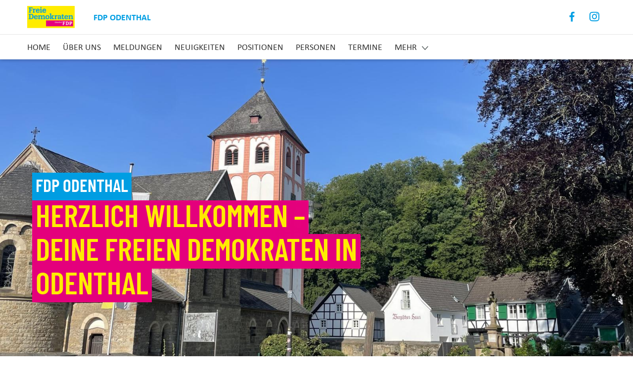

--- FILE ---
content_type: text/html; charset=UTF-8
request_url: https://www.fdp-odenthal.de/
body_size: 13521
content:
<!DOCTYPE html>
<html  lang="de" dir="ltr" prefix="og: https://ogp.me/ns#">
  <head itemscope itemtype="http://schema.org/WebSite">
    <meta charset="utf-8" />
<script>var _paq = _paq || [];(function(){var u=(("https:" == document.location.protocol) ? "https://webstats.liberale.de/" : "http://webstats.liberale.de/");_paq.push(["setSiteId", "73"]);_paq.push(["setTrackerUrl", u+"matomo.php"]);_paq.push(["setDoNotTrack", 1]);_paq.push(["setCookieDomain", ".www.fdp-odenthal.de"]);_paq.push(['setCustomDimension', 1, '10917']);_paq.push(['setCustomDimension', 2, '10917']);_paq.push(['setCustomDimension', 3, 'FDP Odenthal']);_paq.push(['setCustomDimension', 4, 'FDP Odenthal']);_paq.push(['setCustomDimension', 5, '18987224']);_paq.push(['setCustomDimension', 6, '18987224']);_paq.push(['setCustomDimension', 7, 'website']);_paq.push(['setCustomDimension', 8, 'website']);_paq.push(['setCampaignNameKey', ['mtm_campaign', 'matomo_campaign', 'pk_campaign', 'piwik_campaign', 'utm_campaign', 'mtm_source', 'pk_source', 'utm_source', 'mtm_medium', 'pk_medium', 'utm_medium']]);if (!window.matomo_search_results_active) {_paq.push(["requireCookieConsent"]);_paq.push(["trackPageView"]);}_paq.push(["setIgnoreClasses", ["no-tracking","colorbox"]]);_paq.push(["enableLinkTracking"]);var d=document,g=d.createElement("script"),s=d.getElementsByTagName("script")[0];g.type="text/javascript";g.defer=true;g.async=true;g.src=u+"matomo.js";s.parentNode.insertBefore(g,s);})();</script>
<meta name="robots" content="index, follow" />
<link rel="image_src" href="https://www.fdp-odenthal.de/sites/default/files/2025-06/IMG_3446.jpeg" />
<meta property="og:site_name" content="FDP Odenthal" />
<meta property="og:url" content="https://www.fdp-odenthal.de/uv-landingpage-front" />
<meta property="og:title" content="FDP Odenthal" />
<meta property="og:image" content="https://www.fdp-odenthal.de/sites/default/files/2025-06/IMG_3446.jpeg" />
<meta property="og:image:width" content="4030" />
<meta property="og:image:height" content="2267" />
<meta name="MobileOptimized" content="width" />
<meta name="HandheldFriendly" content="true" />
<meta name="viewport" content="width=device-width, initial-scale=1.0" />
<style>div#sliding-popup, div#sliding-popup .eu-cookie-withdraw-banner, .eu-cookie-withdraw-tab {background: #ffffff} div#sliding-popup.eu-cookie-withdraw-wrapper { background: transparent; } #sliding-popup h1, #sliding-popup h2, #sliding-popup h3, #sliding-popup p, #sliding-popup label, #sliding-popup div, .eu-cookie-compliance-more-button, .eu-cookie-compliance-secondary-button, .eu-cookie-withdraw-tab { color: #414141;} .eu-cookie-withdraw-tab { border-color: #414141;}</style>
<style>
              @media only screen and (min-width:0){
                 .home-section { background-image: url("https://www.fdp-odenthal.de/sites/default/files/styles/front_tablet/public/2025-06/IMG_3446.jpeg?itok=3swqhg6L"); }
              }

              @media only screen and (min-width:768px){
                 .home-section { background-image: url("https://www.fdp-odenthal.de/sites/default/files/styles/front_tablet/public/2025-06/IMG_3446.jpeg?itok=3swqhg6L"); }
              }

              @media only screen and (min-width:1025px){
                 .home-section { background-image: url("https://www.fdp-odenthal.de/sites/default/files/styles/front_desktop/public/2025-06/IMG_3446.jpeg?itok=xoq2VN5i"); }
              }

              @media only screen and (min-width:1281px){
                 .home-section { background-image: url("https://www.fdp-odenthal.de/sites/default/files/styles/front_wide/public/2025-06/IMG_3446.jpeg?itok=MBTqRkhy"); }
              }</style>
<link rel="icon" href="/themes/custom/uv_gliederungen_theme/favicon.ico" type="image/vnd.microsoft.icon" />

    <title itemprop='name'>FDP Odenthal | FDP Odenthal</title>
    <link rel="stylesheet" media="all" href="/sites/default/files/css/css_q-s1qEJSRJTTJlUFlh8INSeGstcwYXbkwU8wrz4006Y.css" />
<link rel="stylesheet" media="all" href="/sites/default/files/css/css_5QrN9L3a_PTZHGGmtoWk6P8KxUob6bEgsnLVBYfPgdE.css" />

    
  </head>
  <body class="uv-landingpage-front path-frontpage has-glyphicons" data-spy="scroll" data-target=".navbar-fixed-top">
    <a href="#home" class="visually-hidden focusable skip-link">
      Direkt zum Inhalt
    </a>
    
      <div class="dialog-off-canvas-main-canvas" data-off-canvas-main-canvas>
    <nav class="navbar">
  <div class="container">
    <div class="row first">
      <div class="row-wrapper">
                  <a class="navbar-brand" href="/">
            <img src="https://www.fdp-odenthal.de/sites/default/files/2025-05/Fdp%20Odenthal%20Logo.png" alt="Logo" width="auto" height="66">
            <div class="field--name-user-name">
              FDP Odenthal
            </div>
          </a>
        
        <a href="#mobile-menu" class="hamburger hamburger--collapse hide-menu" id="mobile-menu-button">
          <span class="hamburger-box">
              <span class="hamburger-inner"></span>
          </span>
        </a>

        
<div class="social-links">
  <ul class="list-inline">
          <li class="facebook">
        <a href="https://www.facebook.com/profile.php?id=61575716603151" target="_blank" rel="noopener noreferrer"
           aria-label="Link zum Facebook Profil">
          Facebook
        </a>
      </li>
                  <li class="instagram">
        <a href="https://www.instagram.com/fdpodenthal/" target="_blank" rel="noopener noreferrer"
           aria-label="Link zum Instagram Profil">
          Instagram
        </a>
      </li>
                              </ul>
</div>
      </div>
    </div>

    <div class="row second">
      <div class="row-wrapper">
        <ul class="nav navbar-nav navbar-desktop"><li><a href="/#slogan">Home</a></li><li><a href="/#about">Über uns</a></li><li><a href="/#articles">Meldungen</a></li><li><a href="/#neuigkeiten">Neuigkeiten</a></li><li><a href="/#topics">Positionen</a></li><li><a href="/#persons">Personen</a></li><li><a href="/#dates">Termine</a></li><li><a href="/#contact">Kontakt</a></li></ul><ul class="nav navbar-nav navbar-mobile"><li><a href="/#slogan">Home</a></li><li><a href="/#about">Über uns</a></li><li><a href="/#articles">Meldungen</a></li><li><a href="/#neuigkeiten">Neuigkeiten</a></li><li><a href="/#topics">Positionen</a></li><li><a href="/#persons">Personen</a></li><li><a href="/#dates">Termine</a></li><li><a href="/#contact">Kontakt</a></li></ul>
      </div>
    </div>
  </div>
</nav>

  <div class="region region-content">
    <div data-drupal-messages-fallback class="hidden"></div>


  <div class="content">
    <h1 class="visually-hidden">FDP Odenthal</h1>
    
      <div class="field field--name-field-sections field--type-entity-reference-revisions field--label-hidden field__items">
              <div class="field__item">    
  <section id="slogan" class="home-section tt-fullHeight parallax" data-stellar-background-ratio="0.2" title="">
      <h1 class="intro left">
        <div class="name-wrapper animateFadeInLeft">
          <div class="field--name-user-name">
            <span>FDP Odenthal</span>
          </div>
        </div>
        <div class="title-wrapper animateFadeInLeft">
          <div class="slogan">
              <span>Herzlich Willkommen – Deine Freien Demokraten in Odenthal</span>

          </div>
        </div>
      </h1>
      
      
  </section>
  
</div>
              <div class="field__item">  <section id="about" class="about-section">
    <div class="container">
      <div class="section-intro text-center">
        <h2>Über uns</h2>
              
      </div>
      <div class="row">
        <div class="col-md-6">
          <div class="profile-overview">
              <p>Wir freie Demokraten setzen uns für ein lebenswertes Odenthal ein.</p>
<p>Unsere Arbeit basiert auf einem klaren Bekenntnis zu Freiheit, Eigenverantwortung und wirtschaftlicher Vernunft.</p>
<p>Wir suchen Lösungen statt Bürokratie und handeln mit Vernunft statt ständiger Verbote. Wir stellen uns gegen immer neue Belastungen für Familien, älteren Mitbürgern und Betrieben.</p>
<p>Wir brauchen eine Politik, die zuhört statt bevormundet - die Infrastruktur ausbaut statt zurückbaut und die Verantwortung übernimmt und nicht ideologische Wunschvorstellung umsetzen will.</p>
<p>Wir stehen für Transparenz und Zuverlässigkeit. Wir halten was wir versprechen.</p>


          </div>
        </div>
        <div class="col-md-6">
          <div class="video-wrap animate">
                          
            <div class="blazy blazy--field blazy--view blazy--field-bild-uber-mich blazy--field-bild-uber-mich--default blazy--view--uv-events-block-teaser blazy--view--uv-events blazy--view--uv-events--teaser is-b-captioned field field--name-field-bild-uber-mich field--type-image field--label-hidden field__item" data-blazy="">    <div data-b-token="b-9cd36e27b90" class="media media--blazy media--image is-b-loading"><img alt="" title="Unsere Ratsmitglieder und Vorstand" decoding="async" class="media__element b-lazy" loading="lazy" data-src="/sites/default/files/styles/about_image/public/2025-06/491439330_17845315992470413_5298390450031550909_n.jpg?itok=LLVSJVv5" src="data:image/svg+xml;charset=utf-8,%3Csvg%20xmlns%3D&#039;http%3A%2F%2Fwww.w3.org%2F2000%2Fsvg&#039;%20viewBox%3D&#039;0%200%201%201&#039;%2F%3E" width="555" height="312" />
        </div>
  </div>
      
                      </div>
          <div class="field--name-lp-press-photo"></div>
          <div class="field--name-candidate-website-link"></div>
        </div>
      </div>
      <div class="social-links">
        
<ul  class="list-inline">
          <li  class="facebook">
        
                  <a href="https://www.facebook.com/profile.php?id=61575716603151" rel="nofollow" target="_blank">https://www.facebook.com/profile.php?id=61575716603151</a>
      
  
    </li>

      <li  class="instagram">
        
                  <a href="https://www.instagram.com/fdpodenthal/" rel="nofollow" target="_blank">https://www.instagram.com/fdpodenthal/</a>
      
  
    </li>


  </ul>


      </div>
    </div>
  </section>
</div>
              <div class="field__item">        <section id="articles" class="articles-section">
  
    <div class="container">
      <div class="section-intro text-center">
        <h2>Meldungen &amp; Anträge</h2>
                
      </div>
      <div class="row">
        <div class="field--name-dynamic-block-fieldnode-article-slider">
        <div class="views-element-container form-group"><div class="view view-uv-articles view-id-uv_articles view-display-id-slider js-view-dom-id-bba55a85678fa0289f7bfb0731574c534e39d557536811e5d09b4cb737786b87">
  
    
      
      <div class="view-content">
      <div class="slick blazy slick--view slick--view--uv-articles slick--view--uv-articles--slider slick--view--uv-articles-block-slider slick--optionset--article-slider slick--multiple-view" data-blazy=""><div id="slick-ee7dd077922" data-slick="{&quot;count&quot;:4,&quot;total&quot;:4,&quot;mobileFirst&quot;:true,&quot;adaptiveHeight&quot;:true,&quot;infinite&quot;:false,&quot;lazyLoad&quot;:&quot;blazy&quot;,&quot;slidesToShow&quot;:3,&quot;slidesToScroll&quot;:3,&quot;touchMove&quot;:false,&quot;responsive&quot;:[{&quot;breakpoint&quot;:1,&quot;settings&quot;:{&quot;adaptiveHeight&quot;:true,&quot;infinite&quot;:false}},{&quot;breakpoint&quot;:767,&quot;settings&quot;:{&quot;infinite&quot;:false,&quot;slidesToShow&quot;:2,&quot;slidesToScroll&quot;:2}},{&quot;breakpoint&quot;:1023,&quot;settings&quot;:{&quot;adaptiveHeight&quot;:true,&quot;draggable&quot;:false,&quot;infinite&quot;:false,&quot;slidesToShow&quot;:3,&quot;slidesToScroll&quot;:3,&quot;swipe&quot;:false,&quot;touchMove&quot;:false}}]}" class="slick__slider">  <div class="slick__slide slide slide--0"><article role="article" class="article slider clearfix">



  
  <div class="content">
    
            <div class="blazy blazy--field blazy--view blazy--field-image blazy--field-image--slider blazy--view--uv-articles-block-slider blazy--view--uv-articles blazy--view--uv-articles--slider field field--name-field-image field--type-image field--label-hidden field__item" data-blazy="">    <div data-b-token="b-0540d477e2f" class="media media--blazy media--image is-b-loading"><img alt="" decoding="async" class="media__element b-lazy" loading="lazy" data-src="/sites/default/files/styles/article_teaser/public/2025-12/Veranstaltungsflyer%20-%202-seitig%20-%20DIN%20lang%20251205112331.png?itok=NP0uIC1R" src="data:image/svg+xml;charset=utf-8,%3Csvg%20xmlns%3D&#039;http%3A%2F%2Fwww.w3.org%2F2000%2Fsvg&#039;%20viewBox%3D&#039;0%200%201%201&#039;%2F%3E" width="380" height="214" />
        </div>
  </div>
      
    
    

    
    
            <div class="field field--name-field-date-without-time field--type-datetime field--label-hidden field__item"><time datetime="2026-01-11T12:00:00Z" class="datetime">11.01.2026</time>
</div>
      
    
    
          <h2>
        <a href="/rente-reform-realitaet-einladung-zum-neujahrsempfang-der-fdp-odenthal" rel="bookmark"><span class="field field--name-title field--type-string field--label-hidden">Rente. Reform. Realität. - Einladung zum Neujahrsempfang der FDP Odenthal</span>
</a>
      </h2>
        

    
            <div class="clearfix text-formatted field field--name-field-teaser field--type-text-long field--label-hidden field__item"><p>Wie sicher ist unsere Zukunft? Politik &amp; Ökonomie im Gespräch.</p>
</div>
      

  </div>

  <div class="read-more">
    <a href="/rente-reform-realitaet-einladung-zum-neujahrsempfang-der-fdp-odenthal" rel="bookmark">
      Mehr dazu
      <i class="fa fa-long-arrow-right"></i>
    </a>
  </div>
</article>
</div>
  <div class="slick__slide slide slide--1"><article role="article" class="article slider clearfix">



  
  <div class="content">
    
    
    

    
    
            <div class="field field--name-field-date-without-time field--type-datetime field--label-hidden field__item"><time datetime="2025-12-03T12:00:00Z" class="datetime">03.12.2025</time>
</div>
      
    
    
          <h2>
        <a href="/antrag-der-fdp-fraktion-v-27112025-priorisierung-foerderantraege-sportmilliarde" rel="bookmark"><span class="field field--name-title field--type-string field--label-hidden">Antrag der FDP-Fraktion v. 27.11.2025 - Priorisierung Förderanträge Sportmilliarde</span>
</a>
      </h2>
        

    

  </div>

  <div class="read-more">
    <a href="/antrag-der-fdp-fraktion-v-27112025-priorisierung-foerderantraege-sportmilliarde" rel="bookmark">
      Mehr dazu
      <i class="fa fa-long-arrow-right"></i>
    </a>
  </div>
</article>
</div>
  <div class="slick__slide slide slide--2"><article role="article" class="article slider clearfix">



  
  <div class="content">
    
    
    

    
    
            <div class="field field--name-field-date-without-time field--type-datetime field--label-hidden field__item"><time datetime="2025-12-03T12:00:00Z" class="datetime">03.12.2025</time>
</div>
      
    
    
          <h2>
        <a href="/ergaenzungsantrag-zum-fdp-antrag-v-02062025-thema-waermeplanung" rel="bookmark"><span class="field field--name-title field--type-string field--label-hidden">Ergänzungsantrag zum FDP-Antrag v. 02.06.2025 - Thema Wärmeplanung</span>
</a>
      </h2>
        

    

  </div>

  <div class="read-more">
    <a href="/ergaenzungsantrag-zum-fdp-antrag-v-02062025-thema-waermeplanung" rel="bookmark">
      Mehr dazu
      <i class="fa fa-long-arrow-right"></i>
    </a>
  </div>
</article>
</div>
  <div class="slick__slide slide slide--3"><article role="article" class="article slider clearfix">



  
  <div class="content">
    
            <div class="blazy blazy--field blazy--view blazy--field-image blazy--field-image--slider blazy--view--uv-articles-block-slider blazy--view--uv-articles blazy--view--uv-articles--slider field field--name-field-image field--type-image field--label-hidden field__item" data-blazy="">    <div data-b-token="b-ed3d4a5719f" class="media media--blazy media--image is-b-loading"><img alt="" decoding="async" class="media__element b-lazy" loading="lazy" data-src="/sites/default/files/styles/article_teaser/public/2025-08/Screenshot%202025-08-27%20134236.png?itok=3Zlx0rAO" src="data:image/svg+xml;charset=utf-8,%3Csvg%20xmlns%3D&#039;http%3A%2F%2Fwww.w3.org%2F2000%2Fsvg&#039;%20viewBox%3D&#039;0%200%201%201&#039;%2F%3E" width="380" height="214" />
        </div>
  </div>
      
    
    

    
    
            <div class="field field--name-field-date-without-time field--type-datetime field--label-hidden field__item"><time datetime="2025-08-27T12:00:00Z" class="datetime">27.08.2025</time>
</div>
      
    
    
          <h2>
        <a href="/statement-ponywiese" rel="bookmark"><span class="field field--name-title field--type-string field--label-hidden">Statement Ponywiese</span>
</a>
      </h2>
        

    
            <div class="clearfix text-formatted field field--name-field-teaser field--type-text-long field--label-hidden field__item"><p>Die Grünen unterstellen der FDP Falschaussagen im Zusammenhang mit der Bebauung der Ponywiese in Osenau. Diese Unterstellung ist falsch.</p>
</div>
      

  </div>

  <div class="read-more">
    <a href="/statement-ponywiese" rel="bookmark">
      Mehr dazu
      <i class="fa fa-long-arrow-right"></i>
    </a>
  </div>
</article>
</div>
</div>
          <nav role="navigation" class="slick__arrow">
        <button type="button" data-role="none" class="slick-prev" aria-label="Vorherige" tabindex="0">Vorherige</button><button type="button" data-role="none" class="slick-next" aria-label="Weiter" tabindex="0">Weiter</button>
      </nav>
    </div>

    </div>
  
          <div class="more-link form-group"><a href="/articles">Alle Meldungen</a></div>

      </div>
</div>

        </div>
      </div>
    </div>
  </section>
</div>
              <div class="field__item"><section id="neuigkeiten" class="news-section">
  <div class="container">
    <div class="section-intro text-center">
              <h2>Neuigkeiten</h2>
      
      
            <div class="clearfix text-formatted field field--name-field-teaser-neuigkeiten field--type-text-long field--label-hidden field__item"><p>Auf unseren Social Media Seiten informieren wir regelmäßig über Neuigkeiten und wo wir wann zu einem Austausch zu treffen sind!</p>
</div>
      
    </div>
    <div class="row">
      <div class="col-md-4 sm-facebook">
    <article class="blog-post-wrapper">
        <div class="blog-content">
        	<header class="entry-header">
				<div class="entry-meta">
					<ul class="list-inline clearfix">
						<li>
							<span class="the-time">14.01.2026</span>
						</li>
													<li>
								<span class="likes">
									<i class="fa fa-heart-o"></i>
									1176
								</span>
							</li>
											</ul>
				</div>
			</header>

							<div class="entry-content">
					<p>Die SPD zeichnet ein völlig verzerrtes Bild vom Erben. Ihre Pläne für die Erbschaftsteuer treffen in erster Linie Familienbetriebe, die angesichts der wirtschaftlichen Lage zu kämpfen haben. Unsere große Stärke in Deutschland ist der Mittelstand, Betriebe, die viele Arbeitsplätze in unserem Land schaffen und Innovation vorantreiben.

Während Union und SPD sich über Steuererhöhungen streiten, wird keine einzige notwendige Reform für unseren Wirtschaftsstandort vorangebracht. Darauf kommt es jetzt aber an!</p>
				</div>
			
										
												<a href="https://www.facebook.com/photo.php?fbid=1445813233772432&amp;set=a.816707190016376&amp;type=3" rel="noopener noreferrer" target="_blank">
						<img src="https://www.fdp-odenthal.de/sites/default/files/facebook/2026-01/b60738fa17b6de230a990cb8a5c6fffc.jpg" loading="lazy" aria-hidden="true">
					</a>
				
									
												
			<footer class="entry-footer">
				<a href="https://www.facebook.com/21289227249_1445813747105714" class="readmore" rel="noopener noreferrer" target="_blank">
					zum Beitrag
					<i class="fa fa-long-arrow-right"></i>
				</a>
			</footer>
		</div>
	</article>
</div>
<div class="col-md-4 sm-facebook">
    <article class="blog-post-wrapper">
        <div class="blog-content">
        	<header class="entry-header">
				<div class="entry-meta">
					<ul class="list-inline clearfix">
						<li>
							<span class="the-time">13.01.2026</span>
						</li>
													<li>
								<span class="likes">
									<i class="fa fa-heart-o"></i>
									1950
								</span>
							</li>
											</ul>
				</div>
			</header>

							<div class="entry-content">
					<p>Deutschland hat eine riesige Stärke - und das ist unser Mittelstand. 💪Unternehmen, die Jobs und Innovation schaffen. Die Steuerpläne der SPD treffen nicht die Konzerne, sondern unsere Familienbetriebe, die in der Krise zu kämpfen haben. Die Erbschaftsteuer auf Werte, die in Betrieben investiert sind, gehört abgeschafft, fordert daher unser Bundesvorsitzender <a href="https://www.facebook.com/1797023703896597">Christian Dürr</a>.</p>
				</div>
			
										
												<a href="https://www.facebook.com/photo.php?fbid=1445210480499374&amp;set=a.816707190016376&amp;type=3" rel="noopener noreferrer" target="_blank">
						<img src="https://www.fdp-odenthal.de/sites/default/files/facebook/2026-01/b6b05abff9017f6e038f451b56fb7d3d.jpg" loading="lazy" aria-hidden="true">
					</a>
				
									
												
			<footer class="entry-footer">
				<a href="https://www.facebook.com/21289227249_1445210727166016" class="readmore" rel="noopener noreferrer" target="_blank">
					zum Beitrag
					<i class="fa fa-long-arrow-right"></i>
				</a>
			</footer>
		</div>
	</article>
</div>
<div id="embed-code-placeholder" class="embed-code-wrapper">
	<div class="placeholder-image">
		<p>An dieser Stelle finden Sie einen externen Inhalt, der den Inhalt ergänzt. Sie können ihn sich mit einem Klick anzeigen lassen.</p>

		<button class="embed-code-enable">
			<span> Inhalt anzeigen</span>
		</button>
	</div>
</div>

    </div>
  </div>
</section>
</div>
              <div class="field__item">      <section id="topics" class="mission-section">
      <div class="container">
      <div class="section-intro text-center">
                  <h2>Positionen</h2>
        
        
            <div class="clearfix text-formatted field field--name-field-teaser-themen field--type-text-long field--label-hidden field__item"><p>Was bedeutet das konkret für unsere Positionierung in der aktuellen politischen Debatte in Odenthal? Hier haben wir unsere Argumentation zu verschiedenen Themen kompakt für Sie zusammengefasst.</p>
</div>
      
                  <div class="pdf-link"><a href="https://www.fdp-odenthal.de/sites/default/files/2025-08/FDP%20Odenthal%20Wahlfolder%20f%C3%BCr%20web.pdf" target="_blank">Programm zum Download</a></div>
              </div>
      <div class="row">
        
      <div class="field field--name-field-themen field--type-entity-reference-revisions field--label-hidden field__items">
              <div class="field__item">  <h3 class="custom-topic">
            <div class="field field--name-field-thema-custom field--type-string field--label-hidden field__item">Unsere Werte</div>
      </h3>


            <div class="clearfix text-formatted field field--name-field-text-formatted field--type-text-long field--label-hidden field__item"><p>Als Freie Demokraten in Odenthal setzen wir uns für eine Politik ein, die Freiheit, Eigenverantwortung und Vernunft verbindet. Für uns bedeutet das: Gestalten statt Verwalten – mit Lösungen, die rechnen können. Wir glauben an die Kraft von Innovation und Fortschritt, um Nachhaltigkeit und Klimaschutz zukunftssicher zu erreichen. So schaffen wir Raum für Ideen und Lösungen – für eine lebenswerte, zukunftssichere Gemeinde.</p>
</div>
      
</div>
              <div class="field__item">  <h3 class="finanzpolitik">
            <div class="field field--name-field-thema field--type-entity-reference field--label-hidden field__item">Finanzpolitik</div>
      </h3>


            <div class="clearfix text-formatted field field--name-field-text-formatted field--type-text-long field--label-hidden field__item"><p>Die Freie Demokraten stehen für einen soliden und zukunftsfesten Haushalt in Odenthal! Unsere Gemeinde braucht klare Prioritäten statt teurer Prestigeprojekte und steigender Schulden. Die FDP steht für Haushaltsdisziplin, Konzentration auf die Kernaufgaben der Gemeinde, Digitalisierung statt Verwaltungsaufblähung und einen verantwortungsvollen Umgang mit Steuergeld. Damit in Zukunft wieder investiert werden kann, wo es wirklich nötig ist.</p>
</div>
      
</div>
              <div class="field__item">  <h3 class="umwelt">
            <div class="field field--name-field-thema field--type-entity-reference field--label-hidden field__item">Umwelt</div>
      </h3>


            <div class="clearfix text-formatted field field--name-field-text-formatted field--type-text-long field--label-hidden field__item"><p>Die FDP-Odenthal setzt sich für den Erhalt von Odenthals wunderbarer Natur ein, d.h. wir wenden uns gegen die Verbauung von wertvollen Auenflächen, setzen uns für den Erhalt von gesunden Bäumen ein oder beantragten die Pflanzung von fehlenden Alleebäumen. Ideologieprojekte wie Windkraftanlagen im waldreichen Odenthal oder die „Klimastrategie“ lehnen wir als unwirtschaftlich, nicht nachhaltig und unsozial ab.</p>
</div>
      
</div>
          </div>
  
              </div>
    </div>
  </section>
</div>
              <div class="field__item"><section id="persons" class="persons-section-alt">
  <div class="container">
    <div class="section-intro text-center">
              <h2>Personen</h2>
      
      
            <div class="clearfix text-formatted field field--name-field-teaser-persons field--type-text-long field--label-hidden field__item"><p>Unser Team in Odenthal - Sie erreichen uns auch unter service@fdp-odenthal.de</p>
</div>
      
    </div>
    <div class="row">
      
      <div class="field field--name-field-person-refs field--type-entity-reference field--label-hidden field__items">
              <div class="field__item">
<div class="person animate-person">
      
            <div class="blazy blazy--field blazy--view blazy--field-image blazy--field-image--teaser blazy--view--uv-articles-block-slider blazy--view--uv-articles blazy--view--uv-articles--slider field field--name-field-image field--type-image field--label-hidden field__item" data-blazy="">    <div data-b-token="b-c393da7ad47" class="media media--blazy media--image is-b-loading"><img alt="" decoding="async" class="media__element b-lazy" loading="lazy" data-src="/sites/default/files/styles/person/public/2025-06/31FDPOdenthal-3.jpg?itok=nYpOgejX" src="data:image/svg+xml;charset=utf-8,%3Csvg%20xmlns%3D&#039;http%3A%2F%2Fwww.w3.org%2F2000%2Fsvg&#039;%20viewBox%3D&#039;0%200%201%201&#039;%2F%3E" width="360" height="360" />
        </div>
  </div>
      
    <div class="person-data">
    <h3><span class="field field--name-title field--type-string field--label-hidden">Dr. Kirsten Klamroth</span>
</h3>
    
      <div class="field field--name-field-functions field--type-string field--label-hidden field__items">
              <div class="field__item">Ortsvorsitzende</div>
          </div>
  
    
    <div class="office-contact">
        <a href="mailto:"></a>

    </div>
  </div>
</div>
</div>
              <div class="field__item">
<div class="person animate-person">
      
            <div class="blazy blazy--field blazy--view blazy--field-image blazy--field-image--teaser blazy--view--uv-articles-block-slider blazy--view--uv-articles blazy--view--uv-articles--slider field field--name-field-image field--type-image field--label-hidden field__item" data-blazy="">    <div data-b-token="b-56f06ef3cae" class="media media--blazy media--image is-b-loading"><img alt="" decoding="async" class="media__element b-lazy" loading="lazy" data-src="/sites/default/files/styles/person/public/2025-06/21FDPOdenthal-3.jpg?itok=BtzHpoAN" src="data:image/svg+xml;charset=utf-8,%3Csvg%20xmlns%3D&#039;http%3A%2F%2Fwww.w3.org%2F2000%2Fsvg&#039;%20viewBox%3D&#039;0%200%201%201&#039;%2F%3E" width="360" height="360" />
        </div>
  </div>
      
    <div class="person-data">
    <h3><span class="field field--name-title field--type-string field--label-hidden">Alwine Hartwig</span>
</h3>
    
      <div class="field field--name-field-functions field--type-string field--label-hidden field__items">
              <div class="field__item">Stellvertretende Ortsvorsitzende</div>
              <div class="field__item">Fraktionsvorsitzende</div>
              <div class="field__item">Mitglied im Gemeinderat</div>
          </div>
  
    
    <div class="office-contact">
        <a href="mailto:"></a>

    </div>
  </div>
</div>
</div>
              <div class="field__item">
<div class="person animate-person">
      
            <div class="blazy blazy--field blazy--view blazy--field-image blazy--field-image--teaser blazy--view--uv-articles-block-slider blazy--view--uv-articles blazy--view--uv-articles--slider field field--name-field-image field--type-image field--label-hidden field__item" data-blazy="">    <div data-b-token="b-c84ff3c1f3a" class="media media--blazy media--image is-b-loading"><img alt="" decoding="async" class="media__element b-lazy" loading="lazy" data-src="/sites/default/files/styles/person/public/2025-06/10FDPOdenthal-3.jpg?itok=mjPCEDX4" src="data:image/svg+xml;charset=utf-8,%3Csvg%20xmlns%3D&#039;http%3A%2F%2Fwww.w3.org%2F2000%2Fsvg&#039;%20viewBox%3D&#039;0%200%201%201&#039;%2F%3E" width="360" height="360" />
        </div>
  </div>
      
    <div class="person-data">
    <h3><span class="field field--name-title field--type-string field--label-hidden">Hans-Josef Schmitz</span>
</h3>
    
      <div class="field field--name-field-functions field--type-string field--label-hidden field__items">
              <div class="field__item">Stellvertretender Fraktionsvorsitzender</div>
              <div class="field__item">Mitglied im Gemeinderat</div>
          </div>
  
    
    <div class="office-contact">
        <a href="mailto:"></a>

    </div>
  </div>
</div>
</div>
              <div class="field__item">
<div class="person animate-person">
      
            <div class="blazy blazy--field blazy--view blazy--field-image blazy--field-image--teaser blazy--view--uv-articles-block-slider blazy--view--uv-articles blazy--view--uv-articles--slider field field--name-field-image field--type-image field--label-hidden field__item" data-blazy="">    <div data-b-token="b-29269f1a697" class="media media--blazy media--image is-b-loading"><img alt="" decoding="async" class="media__element b-lazy" loading="lazy" data-src="/sites/default/files/styles/person/public/2025-06/51FDPOdenthal-3.jpg?itok=s43yP8pZ" src="data:image/svg+xml;charset=utf-8,%3Csvg%20xmlns%3D&#039;http%3A%2F%2Fwww.w3.org%2F2000%2Fsvg&#039;%20viewBox%3D&#039;0%200%201%201&#039;%2F%3E" width="360" height="360" />
        </div>
  </div>
      
    <div class="person-data">
    <h3><span class="field field--name-title field--type-string field--label-hidden">Peter Reget</span>
</h3>
    
      <div class="field field--name-field-functions field--type-string field--label-hidden field__items">
              <div class="field__item">Schatzmeister</div>
          </div>
  
    
    <div class="office-contact">
        <a href="mailto:"></a>

    </div>
  </div>
</div>
</div>
              <div class="field__item">
<div class="person animate-person">
      
            <div class="blazy blazy--field blazy--view blazy--field-image blazy--field-image--teaser blazy--view--uv-articles-block-slider blazy--view--uv-articles blazy--view--uv-articles--slider field field--name-field-image field--type-image field--label-hidden field__item" data-blazy="">    <div data-b-token="b-f6e33fe9a0e" class="media media--blazy media--image is-b-loading"><img alt="" decoding="async" class="media__element b-lazy" loading="lazy" data-src="/sites/default/files/styles/person/public/2025-06/38FDPOdenthal-3.jpg?itok=GGssToHL" src="data:image/svg+xml;charset=utf-8,%3Csvg%20xmlns%3D&#039;http%3A%2F%2Fwww.w3.org%2F2000%2Fsvg&#039;%20viewBox%3D&#039;0%200%201%201&#039;%2F%3E" width="360" height="360" />
        </div>
  </div>
      
    <div class="person-data">
    <h3><span class="field field--name-title field--type-string field--label-hidden">Celia Müller-Steinhaus</span>
</h3>
    
      <div class="field field--name-field-functions field--type-string field--label-hidden field__items">
              <div class="field__item">Schriftführerin</div>
          </div>
  
    
    <div class="office-contact">
        <a href="mailto:"></a>

    </div>
  </div>
</div>
</div>
              <div class="field__item">
<div class="person animate-person">
      
            <div class="blazy blazy--field blazy--view blazy--field-image blazy--field-image--teaser blazy--view--uv-articles-block-slider blazy--view--uv-articles blazy--view--uv-articles--slider field field--name-field-image field--type-image field--label-hidden field__item" data-blazy="">    <div data-b-token="b-6f4abecf9ff" class="media media--blazy media--image is-b-loading"><img alt="" decoding="async" class="media__element b-lazy" loading="lazy" data-src="/sites/default/files/styles/person/public/2025-06/13FDPOdenthal-3.jpg?itok=R9WaSGqb" src="data:image/svg+xml;charset=utf-8,%3Csvg%20xmlns%3D&#039;http%3A%2F%2Fwww.w3.org%2F2000%2Fsvg&#039;%20viewBox%3D&#039;0%200%201%201&#039;%2F%3E" width="360" height="360" />
        </div>
  </div>
      
    <div class="person-data">
    <h3><span class="field field--name-title field--type-string field--label-hidden">Dr. Dietrich Kühner</span>
</h3>
    
      <div class="field field--name-field-functions field--type-string field--label-hidden field__items">
              <div class="field__item">Beisitzer</div>
          </div>
  
    
    <div class="office-contact">
        <a href="mailto:"></a>

    </div>
  </div>
</div>
</div>
              <div class="field__item">
<div class="person animate-person">
      
            <div class="blazy blazy--field blazy--view blazy--field-image blazy--field-image--teaser blazy--view--uv-articles-block-slider blazy--view--uv-articles blazy--view--uv-articles--slider field field--name-field-image field--type-image field--label-hidden field__item" data-blazy="">    <div data-b-token="b-56c1d26886c" class="media media--blazy media--image is-b-loading"><img alt="" decoding="async" class="media__element b-lazy" loading="lazy" data-src="/sites/default/files/styles/person/public/2025-06/58FDPOdenthal-3.jpg?itok=k-WbwsUl" src="data:image/svg+xml;charset=utf-8,%3Csvg%20xmlns%3D&#039;http%3A%2F%2Fwww.w3.org%2F2000%2Fsvg&#039;%20viewBox%3D&#039;0%200%201%201&#039;%2F%3E" width="360" height="360" />
        </div>
  </div>
      
    <div class="person-data">
    <h3><span class="field field--name-title field--type-string field--label-hidden">Dr. Jörg Friedhofen</span>
</h3>
    
      <div class="field field--name-field-functions field--type-string field--label-hidden field__items">
              <div class="field__item">Beisitzer</div>
              <div class="field__item">Mitglied im Gemeinderat</div>
          </div>
  
    
    <div class="office-contact">
        <a href="mailto:"></a>

    </div>
  </div>
</div>
</div>
              <div class="field__item">
<div class="person animate-person">
      
            <div class="blazy blazy--field blazy--view blazy--field-image blazy--field-image--teaser blazy--view--uv-articles-block-slider blazy--view--uv-articles blazy--view--uv-articles--slider field field--name-field-image field--type-image field--label-hidden field__item" data-blazy="">    <div data-b-token="b-ca9d2b78f7a" class="media media--blazy media--image is-b-loading"><img alt="" decoding="async" class="media__element b-lazy" loading="lazy" data-src="/sites/default/files/styles/person/public/2025-07/Nicole%20Baron.jpg?itok=_6jz-Cx2" src="data:image/svg+xml;charset=utf-8,%3Csvg%20xmlns%3D&#039;http%3A%2F%2Fwww.w3.org%2F2000%2Fsvg&#039;%20viewBox%3D&#039;0%200%201%201&#039;%2F%3E" width="360" height="360" />
        </div>
  </div>
      
    <div class="person-data">
    <h3><span class="field field--name-title field--type-string field--label-hidden">Nicole Baron</span>
</h3>
    
      <div class="field field--name-field-functions field--type-string field--label-hidden field__items">
              <div class="field__item">Mitglied der FDP-Kreistagsfraktion</div>
          </div>
  
    
    <div class="office-contact">
        <a href="mailto:"></a>

    </div>
  </div>
</div>
</div>
              <div class="field__item">
<div class="person animate-person">
      
            <div class="blazy blazy--field blazy--view blazy--field-image blazy--field-image--teaser blazy--view--uv-articles-block-slider blazy--view--uv-articles blazy--view--uv-articles--slider field field--name-field-image field--type-image field--label-hidden field__item" data-blazy="">    <div data-b-token="b-117d7d1cb94" class="media media--blazy media--image is-b-loading"><img alt="" decoding="async" class="media__element b-lazy" loading="lazy" data-src="/sites/default/files/styles/person/public/2025-07/Thorsten%20St%C3%B6ckert.jpg?itok=8nqgrf6y" src="data:image/svg+xml;charset=utf-8,%3Csvg%20xmlns%3D&#039;http%3A%2F%2Fwww.w3.org%2F2000%2Fsvg&#039;%20viewBox%3D&#039;0%200%201%201&#039;%2F%3E" width="360" height="360" />
        </div>
  </div>
      
    <div class="person-data">
    <h3><span class="field field--name-title field--type-string field--label-hidden">Thorsten Stöckert</span>
</h3>
    
      <div class="field field--name-field-functions field--type-string field--label-hidden field__items">
              <div class="field__item">Kandidat Kreistag</div>
          </div>
  
    
    <div class="office-contact">
        <a href="mailto:"></a>

    </div>
  </div>
</div>
</div>
          </div>
  
    </div>

      </div>
</section>
</div>
              <div class="field__item">  <section id="dates" class="event-section">
    <div class="container">
      <div class="section-intro text-center">
                  <h2>Termine</h2>
        
        
            <div class="clearfix text-formatted field field--name-field-teaser-termine field--type-text-long field--label-hidden field__item"><p>Treffen Sie die FDP Odenthal vor Ort. Wir freuen uns auf einen regen Austausch!</p>
</div>
      
      </div>
      <div class="row">
        <div class="views-element-container form-group"><div class="view view-uv-events view-id-uv_events view-display-id-landingpage_teaser js-view-dom-id-f034ba773251aa0ba040b42999648b4f31584d58df49fd2fc389a18eb1174398">
  
    
      
      <div class="view-content">
      <div class="item-list">
  
  <ul>

          <li><div class="event-item">
		<div class="event-meta">
		<div>
  20.01.2026
</div>
					<div class="date-end"> - 
  20.01.2026
</div>
		
		
	</div>
	<h2>
    <a href="/termin/mut-zur-zukunft-wirtschaftspolitik-die-menschen-bewegt" hreflang="und">Mut zur Zukunft: Wirtschaftspolitik, die Menschen bewegt</a>

</h2>
</div>

</li>
    
  </ul>

</div>

    </div>
  
          </div>
</div>

      </div>
    </div>
  </section>
</div>
              <div class="field__item"><section id="contact" class="contact-section">
  <div class="container">
    <div class="section-intro text-center">
              <h2>Kontakt</h2>
      
      
    </div>
    <div>
      <div class="field field--name-dynamic-block-fieldnode-landingpage-contact-form field--type-ds field--label-hidden field__item">
        <div id="uv_landingpage_contact_form-ajax"><form class="uv-landingpage-contact-form" data-drupal-selector="uv-landingpage-contact-form" action="/" method="post" id="uv-landingpage-contact-form" accept-charset="UTF-8">
  <div class="row"><div class="col-sm-4"><div class="form-group"><div class="form-item js-form-item form-type-textfield js-form-type-textfield form-item-name js-form-item-name form-group">
      
  <label for="edit-name" class="control-label js-form-required form-required">Vor- und Zuname</label>
  
  
  <input data-drupal-selector="edit-name" class="form-text required form-control" type="text" id="edit-name" name="name" value="" size="60" maxlength="128" placeholder="Vor- und Zuname" required="required" aria-required="true" />

  
  
  </div>
</div></div><div class="col-sm-4"><div class="form-group"><div class="form-item js-form-item form-type-email js-form-type-email form-item-email js-form-item-email form-group">
      
  <label for="edit-email" class="control-label js-form-required form-required">E-Mail</label>
  
  
  <input data-drupal-selector="edit-email" class="form-email required form-control" type="email" id="edit-email" name="email" value="" size="60" maxlength="128" placeholder="E-Mail" required="required" aria-required="true" />

  
  
  </div>
</div></div><div class="col-sm-4"><div class="form-group"><div class="form-item js-form-item form-type-textfield js-form-type-textfield form-item-subject js-form-item-subject form-group">
      
  <label for="edit-subject" class="control-label js-form-required form-required">Betreff</label>
  
  
  <input data-drupal-selector="edit-subject" class="form-text required form-control" type="text" id="edit-subject" name="subject" value="" size="60" maxlength="128" placeholder="Betreff" required="required" aria-required="true" />

  
  
  </div>
</div></div></div><div class="form-group"><div class="form-item js-form-item form-type-textarea js-form-type-textarea form-item-message js-form-item-message form-group">
      
  <label for="edit-message" class="control-label js-form-required form-required">Nachricht</label>
  
  
  <div class="form-textarea-wrapper">
  <textarea data-drupal-selector="edit-message" class="form-textarea required form-control resize-vertical" id="edit-message" name="message" rows="5" cols="60" placeholder="Nachricht" required="required" aria-required="true"></textarea>
</div>


  
  
  </div>
</div><div><div class="form-group checkbox"><div class="form-item js-form-item form-type-checkbox js-form-type-checkbox form-item-checkbox js-form-item-checkbox checkbox">
  
  
  

      <input data-drupal-selector="edit-checkbox" class="form-checkbox required" type="checkbox" id="edit-checkbox" name="checkbox" value="1" required="required" aria-required="true" />
  <label for="edit-checkbox" class="control-label option js-form-required form-required">Ich habe die <a href='https://www.fdp-odenthal.de/impressum#privacy' target='_blank'>Datenschutzerklärung</a> gelesen</label>
  
  
  </div>
</div></div>

                      <div  data-drupal-selector="edit-captcha" class="captcha captcha-type-challenge--friendlycaptcha" data-nosnippet>
                    <div class="captcha__element">
            <input data-drupal-selector="edit-captcha-sid" type="hidden" name="captcha_sid" value="14760670" /><input data-drupal-selector="edit-captcha-token" type="hidden" name="captcha_token" value="6LZA7ONDcxe-z49VlE00Vyqo2UFiLUIvphWVjuMvtGY" /><input data-drupal-selector="edit-captcha-response" type="hidden" name="captcha_response" value="Friendly Captcha no captcha" /><div class="frc-captcha" data-sitekey="FCMVJING5CPTHS5E" data-lang="de" data-puzzle-endpoint="https://eu-api.friendlycaptcha.eu/api/v1/puzzle,https://api.friendlycaptcha.com/api/v1/puzzle"></div><noscript>Sie benötigen Javascript für die CAPTCHA-Überprüfung, um dieses Formular abzuschicken.</noscript><input data-drupal-selector="edit-captcha-cacheable" type="hidden" name="captcha_cacheable" value="1" />
          </div>
                            </div>
            <button class="btn btn-primary btn-lg button js-form-submit form-submit" data-drupal-selector="edit-submit" data-disable-refocus="true" type="submit" id="edit-submit" name="op" value="Nachricht senden">Nachricht senden</button><input autocomplete="off" data-drupal-selector="form-tnnnwi3zwsxgavpthgixscqmevdauw-wn7lxyz2r2by" type="hidden" name="form_build_id" value="form-TnnNwi3ZwSXGAvPthgIxsCQmEVDaUW-wN7lxyZ2R2bY" /><input data-drupal-selector="edit-uv-landingpage-contact-form" type="hidden" name="form_id" value="uv_landingpage_contact_form" /><div class="homepage-textfield form-group js-form-wrapper form-wrapper" style="display: none !important;"><div class="form-item js-form-item form-type-textfield js-form-type-textfield form-item-homepage js-form-item-homepage form-group">
      
  <label for="edit-homepage" class="control-label">Bitte dieses Feld leer lassen</label>
  
  
  <input autocomplete="off" data-drupal-selector="edit-homepage" class="form-text form-control" type="text" id="edit-homepage" name="homepage" value="" size="20" maxlength="128" />

  
  
  </div>
</div>

</form>
</div>
      </div>
    </div>
  </div>
</section>
</div>
          </div>
  
  </div>


  </div>


<!-- footer-section start -->
<footer class="footer-section text-center">
  <div class="container">
          <h3>
                  Treffen Sie uns in den Sozialen Medien
              </h3>
      <div class="social-links">
        
<ul  class="list-inline">
          <li  class="facebook">
        
                  <a href="https://www.facebook.com/profile.php?id=61575716603151" rel="nofollow" target="_blank">https://www.facebook.com/profile.php?id=61575716603151</a>
      
  
    </li>

      <li  class="instagram">
        
                  <a href="https://www.instagram.com/fdpodenthal/" rel="nofollow" target="_blank">https://www.instagram.com/fdpodenthal/</a>
      
  
    </li>


  </ul>


      </div>

    
    <span class="copyright">
      <span class="uvag">Built with <i class="fa fa-heart-o fa-1"></i> by <a href="https://www.universum.com/" rel="noopener noreferrer" target="_blank">Universum AG</a></span><span class="pipe pipe-first">|</span><a href="https://www.fdp-odenthal.de/impressum">Impressum</a><span class="pipe">|</span><a href="https://www.fdp-odenthal.de/impressum#privacy">Datenschutz</a></span>
  </div>
</footer>
<!-- footer-section end -->


  </div>

    
    <script type="application/json" data-drupal-selector="drupal-settings-json">{"path":{"baseUrl":"\/","scriptPath":null,"pathPrefix":"","currentPath":"uv-landingpage-front","currentPathIsAdmin":false,"isFront":true,"currentLanguage":"de"},"pluralDelimiter":"\u0003","suppressDeprecationErrors":true,"ajaxPageState":{"libraries":"blazy\/blazy,blazy\/classlist,blazy\/load,blazy\/loading,blazy\/polyfill,blazy\/promise,blazy\/raf,blazy\/webp,bootstrap\/popover,bootstrap\/tooltip,captcha\/base,core\/drupal.ajax,core\/internal.jquery.form,eu_cookie_compliance\/eu_cookie_compliance_default,extlink\/drupal.extlink,friendlycaptcha\/friendly-challenge,matomo\/matomo,paragraphs\/drupal.paragraphs.unpublished,slick\/slick.load,social_media_links\/social_media_links.theme,system\/base,typogrify\/typogrify,uv_42_default_theme\/cookie_consent_page,uv_42_default_theme\/global-css,uv_42_default_theme\/global-js,uv_42_default_theme\/navigationmenu,uv_42_default_theme\/smooth-scrolling,uv_gdpr\/check_and_withdraw_consent,uv_gdpr\/embed_code,uv_gdpr\/eu_cookie_compliance_disable,uv_gliederungen_theme\/animate,uv_gliederungen_theme\/local-css,views\/views.module","theme":"uv_gliederungen_theme","theme_token":null},"ajaxTrustedUrl":{"form_action_p_pvdeGsVG5zNF_XLGPTvYSKCf43t8qZYSwcfZl2uzM":true,"\/uv-landingpage-front?ajax_form=1":true},"ckeditorheight":{"offset":1,"line_height":1.5,"unit":"em","disable_autogrow":null},"matomo":{"disableCookies":false,"trackMailto":true},"data":{"extlink":{"extTarget":true,"extTargetNoOverride":false,"extNofollow":false,"extNoreferrer":true,"extFollowNoOverride":false,"extClass":"0","extLabel":"(Link ist extern)","extImgClass":false,"extSubdomains":false,"extExclude":"","extInclude":".*\\.pdf","extCssExclude":"","extCssExplicit":"","extAlert":false,"extAlertText":"Dieser Link f\u00fchrt Sie zu einer externen Website. Wir sind nicht f\u00fcr deren Inhalte verantwortlich.","mailtoClass":"0","mailtoLabel":"(Link sendet E-Mail)","extUseFontAwesome":false,"extIconPlacement":"before","extFaLinkClasses":"fa fa-external-link","extFaMailtoClasses":"fa fa-envelope-o","whitelistedDomains":[]}},"eu_cookie_compliance":{"cookie_policy_version":"1.0.0","popup_enabled":true,"popup_agreed_enabled":false,"popup_hide_agreed":false,"popup_clicking_confirmation":false,"popup_scrolling_confirmation":false,"popup_html_info":"\u003Cdiv class=\u0022eu-cookie-compliance-banner eu-cookie-compliance-banner-info\u0022\u003E\n  \u003Cdiv class =\u0022popup-content info eu-cookie-compliance-content\u0022\u003E\n    \u003Cdiv id=\u0022popup-text\u0022 class=\u0022eu-cookie-compliance-message\u0022\u003E\n      \u003Ch2\u003EAuf dieser Seite werden Cookies verwendet.\u003C\/h2\u003E\u003Cp\u003EDurch das Fortsetzen der Benutzung dieser Seite, stimmst du der Benutzung von Cookies zu.\u003C\/p\u003E\n          \u003C\/div\u003E\n    \u003Cdiv id=\u0022popup-buttons\u0022 class=\u0022eu-cookie-compliance-buttons\u0022\u003E\n      \u003Cbutton type=\u0022button\u0022 class=\u0022agree-button eu-cookie-compliance-default-button\u0022\u003EIch stimme zu\u003C\/button\u003E\n          \u003C\/div\u003E\n  \u003C\/div\u003E\n\u003C\/div\u003E","use_mobile_message":false,"mobile_popup_html_info":"\u003Cdiv class=\u0022eu-cookie-compliance-banner eu-cookie-compliance-banner-info\u0022\u003E\n  \u003Cdiv class =\u0022popup-content info eu-cookie-compliance-content\u0022\u003E\n    \u003Cdiv id=\u0022popup-text\u0022 class=\u0022eu-cookie-compliance-message\u0022\u003E\n      \n          \u003C\/div\u003E\n    \u003Cdiv id=\u0022popup-buttons\u0022 class=\u0022eu-cookie-compliance-buttons\u0022\u003E\n      \u003Cbutton type=\u0022button\u0022 class=\u0022agree-button eu-cookie-compliance-default-button\u0022\u003EIch stimme zu\u003C\/button\u003E\n          \u003C\/div\u003E\n  \u003C\/div\u003E\n\u003C\/div\u003E","mobile_breakpoint":768,"popup_html_agreed":false,"popup_use_bare_css":false,"popup_height":"auto","popup_width":"100%","popup_delay":1000,"popup_link":"https:\/\/www.fdp-odenthal.de\/impressum#privacy","popup_link_new_window":false,"popup_position":false,"fixed_top_position":false,"popup_language":"de","store_consent":true,"better_support_for_screen_readers":false,"cookie_name":"","reload_page":false,"domain":"","domain_all_sites":false,"popup_eu_only":false,"popup_eu_only_js":false,"cookie_lifetime":100,"cookie_session":0,"set_cookie_session_zero_on_disagree":0,"disagree_do_not_show_popup":false,"method":"categories","automatic_cookies_removal":true,"allowed_cookies":"uv-*\r\ncookie-agreed-status\r\ncookie-agreed-timestamp","withdraw_markup":"\u003Cbutton type=\u0022button\u0022 class=\u0022eu-cookie-withdraw-tab\u0022\u003EDatenschutzeinstellungen\u003C\/button\u003E\n\u003Cdiv aria-labelledby=\u0022popup-text\u0022 class=\u0022eu-cookie-withdraw-banner\u0022\u003E\n  \u003Cdiv class=\u0022popup-content info eu-cookie-compliance-content\u0022\u003E\n    \u003Cdiv id=\u0022popup-text\u0022 class=\u0022eu-cookie-compliance-message\u0022 role=\u0022document\u0022\u003E\n      \u003Ch2\u003EWir verwenden Cookies auf dieser Website, um das Besuchererlebnis zu verbessern\u003C\/h2\u003E\u003Cp\u003ESie haben uns Ihre Zustimmung gegeben, Cookies zu setzen.\u003C\/p\u003E\n    \u003C\/div\u003E\n    \u003Cdiv id=\u0022popup-buttons\u0022 class=\u0022eu-cookie-compliance-buttons\u0022\u003E\n      \u003Cbutton type=\u0022button\u0022 class=\u0022eu-cookie-withdraw-button \u0022\u003EZustimmung zur\u00fcckziehen\u003C\/button\u003E\n    \u003C\/div\u003E\n  \u003C\/div\u003E\n\u003C\/div\u003E","withdraw_enabled":false,"reload_options":0,"reload_routes_list":"","withdraw_button_on_info_popup":false,"cookie_categories":["facebook_embed","twitter_embed","instagram_embed","youtube_embed","google_maps_embed"],"cookie_categories_details":{"facebook_embed":{"uuid":"7fc8f4c7-0195-4f39-b7df-10c4d15ebb80","langcode":"de","status":true,"dependencies":[],"id":"facebook_embed","label":"Facebook Embed","description":"","checkbox_default_state":"unchecked","weight":0},"twitter_embed":{"uuid":"0929b511-50ab-4253-8a13-1a15b33f3a21","langcode":"de","status":true,"dependencies":[],"id":"twitter_embed","label":"Twitter Embed","description":"","checkbox_default_state":"unchecked","weight":1},"instagram_embed":{"uuid":"ec4bf881-7e71-4d10-9d1c-deafcd36942c","langcode":"de","status":true,"dependencies":[],"id":"instagram_embed","label":"Instagram Embed","description":"","checkbox_default_state":"unchecked","weight":2},"youtube_embed":{"uuid":"97f63d8f-a14a-4b58-bd29-896c05bf4d11","langcode":"de","status":true,"dependencies":[],"id":"youtube_embed","label":"Youtube Embed","description":"","checkbox_default_state":"unchecked","weight":3},"google_maps_embed":{"uuid":"b8d13673-7d93-469a-be15-17f7a6acf7cb","langcode":"de","status":true,"dependencies":[],"id":"google_maps_embed","label":"Google Maps Embed","description":"","checkbox_default_state":"unchecked","weight":4}},"enable_save_preferences_button":true,"cookie_value_disagreed":"0","cookie_value_agreed_show_thank_you":"1","cookie_value_agreed":"2","containing_element":"body","settings_tab_enabled":false,"olivero_primary_button_classes":"","olivero_secondary_button_classes":"","close_button_action":"close_banner","open_by_default":true,"modules_allow_popup":true,"hide_the_banner":false,"geoip_match":true,"unverified_scripts":[]},"uv_gdpr":{"withdraw_consent":{"output":"\u003Cdiv class=\u0022withdraw-consent-wrapper\u0022\u003E\n\t\n\t\t\u003Cspan class=\u0022withdraw-consent-button\u0022\u003E \u003C\/span\u003E\n\u003C\/div\u003E\n","insert_after":".footer-section","wrapper_class":"withdraw-consent-wrapper","button_class":"withdraw-consent-button"},"cookie_status_name":"cookie-agreed-status","embed_code_placeholder":{"wrapper_class":"embed-code-wrapper","button_class":"embed-code-enable"},"embed_codes":{"embed-code-placeholder":"\u003Cdiv class=\u0022col-md-4 sm-instagram\u0022\u003E\n    \u003Carticle class=\u0022blog-post-wrapper\u0022\u003E\n        \u003Cdiv class=\u0022blog-content\u0022\u003E\n        \t\u003Cheader class=\u0022entry-header\u0022\u003E\n\t\t\t\t\u003Cdiv class=\u0022entry-meta\u0022\u003E\n\t\t\t\t\t\u003Cul class=\u0022list-inline clearfix\u0022\u003E\n\t\t\t\t\t\t\u003Cli\u003E\n\t\t\t\t\t\t\t\u003Cspan class=\u0022the-time\u0022\u003E11.01.2026\u003C\/span\u003E\n\t\t\t\t\t\t\u003C\/li\u003E\n\t\t\t\t\t\t\t\t\t\t\t\u003C\/ul\u003E\n\t\t\t\t\u003C\/div\u003E\n\t\t\t\u003C\/header\u003E\n\n\t\t\t\t\t\t\t\u003Cdiv class=\u0022entry-content\u0022\u003E\n\t\t\t\t\t\u003Cp\u003ENeujahrsempfang der FDP Odenthal - mit einer spannenden Podiumsdiskussion \u201eRente, Reform, Realit\u00e4t\u201c. Ein gro\u00dfes Dankesch\u00f6n an alle, die heute im B\u00fcrgerhaus Odenthal mitdiskutiert haben! \ud83d\udc9b\u003C\/p\u003E\n\t\t\t\t\u003C\/div\u003E\n\t\t\t\n\t\t\t\t\t\t\t\t\t\t\n\t\t\t\t\t\t\t\t\t\t\t\t\t\t\t\t\t\t\u003Cvideo controls\u003E\n\t\t\t\t\t\t  \u003Csource src=\u0022https:\/\/res.cloudinary.com\/universum\/video\/upload\/v1768164309\/social-media\/instagram\/ym49zrparh7nxficbrt2.mp4\u0022 type=\u0022video\/mp4\u0022\u003E\n\t\t\t\t\t\t\u003C\/video\u003E\n\t\t\t\t\t\t\t\t\t\n\t\t\t\t\t\t\t\n\t\t\t\u003Cfooter class=\u0022entry-footer\u0022\u003E\n\t\t\t\t\u003Ca href=\u0022https:\/\/www.instagram.com\/reel\/DTYlcLjjLyI\/\u0022 class=\u0022readmore\u0022 rel=\u0022noopener noreferrer\u0022 target=\u0022_blank\u0022\u003E\n\t\t\t\t\tzum Beitrag\n\t\t\t\t\t\u003Ci class=\u0022fa fa-long-arrow-right\u0022\u003E\u003C\/i\u003E\n\t\t\t\t\u003C\/a\u003E\n\t\t\t\u003C\/footer\u003E\n\t\t\u003C\/div\u003E\n\t\u003C\/article\u003E\n\u003C\/div\u003E\n"}},"bootstrap":{"forms_has_error_value_toggle":1,"modal_animation":1,"modal_backdrop":"true","modal_focus_input":1,"modal_keyboard":1,"modal_select_text":1,"modal_show":1,"modal_size":"","popover_enabled":1,"popover_animation":1,"popover_auto_close":1,"popover_container":"body","popover_content":"","popover_delay":"0","popover_html":0,"popover_placement":"right","popover_selector":"","popover_title":"","popover_trigger":"click","tooltip_enabled":1,"tooltip_animation":1,"tooltip_container":"body","tooltip_delay":"0","tooltip_html":0,"tooltip_placement":"auto left","tooltip_selector":"","tooltip_trigger":"hover"},"ajax":{"edit-submit":{"callback":[{},"submitAjaxForm"],"effect":"fade","wrapper":"uv_landingpage_contact_form-ajax","disable-refocus":true,"progress":{"type":"fullscreen"},"event":"mousedown","keypress":true,"prevent":"click","url":"\/uv-landingpage-front?ajax_form=1","dialogType":"ajax","submit":{"_triggering_element_name":"op","_triggering_element_value":"Nachricht senden"}}},"blazy":{"loadInvisible":false,"offset":100,"saveViewportOffsetDelay":50,"validateDelay":25,"loader":true,"unblazy":false,"visibleClass":false},"blazyIo":{"disconnect":false,"rootMargin":"0px","threshold":[0,0.25,0.5,0.75,1]},"slick":{"accessibility":true,"adaptiveHeight":false,"autoplay":false,"pauseOnHover":true,"pauseOnDotsHover":false,"pauseOnFocus":true,"autoplaySpeed":3000,"arrows":true,"downArrow":false,"downArrowTarget":"","downArrowOffset":0,"centerMode":false,"centerPadding":"50px","dots":false,"dotsClass":"slick-dots","draggable":true,"fade":false,"focusOnSelect":false,"infinite":true,"initialSlide":0,"lazyLoad":"ondemand","mouseWheel":false,"randomize":false,"rtl":false,"rows":1,"slidesPerRow":1,"slide":"","slidesToShow":1,"slidesToScroll":1,"speed":500,"swipe":true,"swipeToSlide":false,"edgeFriction":0.34999999999999997779553950749686919152736663818359375,"touchMove":true,"touchThreshold":5,"useCSS":true,"cssEase":"ease","cssEaseBezier":"","cssEaseOverride":"","useTransform":true,"easing":"linear","variableWidth":false,"vertical":false,"verticalSwiping":false,"waitForAnimate":true},"field_group":{"html_element":{"mode":"social_media","context":"view","settings":{"classes":"list-inline","id":"","element":"ul","show_label":false,"label_element":"h3","attributes":"","effect":"none","speed":"fast"}}},"user":{"uid":0,"permissionsHash":"c029494b6b5d9bfe8e7c9323a28637fef1a98fb0da383274c1e6990ec6efcc53"}}</script>
<script src="/sites/default/files/js/js_zr9itDAyOPkRESq5ZPJjXxlSQLjgnwzA2gcLqKXn0M4.js"></script>
<script src="/modules/contrib/uv_gdpr/js/check_and_withdraw_consent.js?v=1.2" defer></script>
<script src="/modules/contrib/uv_gdpr/js/eu_cookie_compliance_disable.js?v=1.1" defer></script>
<script src="/sites/default/files/js/js_KUBWqTXTgOTtfOmPPv8-MQR_Ydqz-1WxhHlm6kl7ido.js"></script>
<script src="/libraries/friendly-challenge/widget.min.js?v=0.8.11" async defer></script>
<script src="/sites/default/files/js/js_0hpwviwrzdlJ2xvNLIVf4ribdSaWxg0j7aWUl_C9i1I.js"></script>

  </body>
</html>
